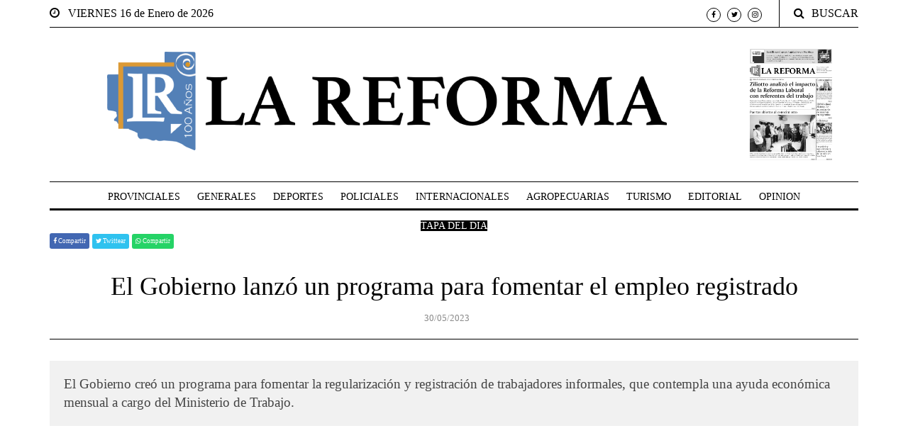

--- FILE ---
content_type: text/html; charset=UTF-8
request_url: https://www.lareforma.com.ar/El-gobierno-lanzo-un-programa-para-fomentar-el-empleo-registrado.html?
body_size: 22519
content:


<!DOCTYPE html>
<html lang="es">	
	<head>
    	<title>El Gobierno lanzó un programa para fomentar el empleo registrado  - lareforma.com.ar</title>
		<meta name="description" content="El Gobierno lanzó un programa para fomentar el empleo registrado ">		
        <meta content="Diario digital,Noticias,Clasificados,Información,La Pampa,General Pico,Deportes,Política,Policiales" name=keywords>
        <meta content="Informando desde 1923. Todas las noticias de General Pico y la región, en nuestra edición impresa y digital" name="description">
        <meta content="español (spanish)" name=language>        
	    <meta http-equiv="Content-Type" content="text/html; charset=UTF-8">
    	<meta name="viewport" content="width=device-width, initial-scale=1.0, maximum-scale=1.0, user-scalable=no ">
		<meta name="twitter:site" content="https://www.lareforma.com.ar/" />
		<meta property='og:url' name='og:url' content='https://www.lareforma.com.ar/El-gobierno-lanzo-un-programa-para-fomentar-el-empleo-registrado.html?'/><meta property='og:image' content='https://plataforma.iduo.com.ar/Panelcontenidos/Contenidos/1685461133.png' /><meta property='og:image:width' content='856' /><meta property='og:image:height' content='514' /><meta name='og:image' content='https://plataforma.iduo.com.ar/Panelcontenidos/Contenidos/1685461133.png' /><meta name='og:image:width' content='856' /><meta name='og:image:height' content='514' /><meta property='og:type' name='og:type' content='website' /><meta name='twitter:card' content='summary_large_image'><meta property='og:title' name='og:title' content='El Gobierno lanzó un programa para fomentar el empleo registrado '/><meta name='twitter:title' content='El Gobierno lanzó un programa para fomentar el empleo registrado '/><meta property='og:description' content='El Gobierno creó un programa para fomentar la regularización y registración de trabajadores informales, que contempla una ayuda económica mensual a cargo del Ministerio de Trabajo.'/><meta name='twitter:description' content='El Gobierno creó un programa para fomentar la regularización y registración de trabajadores informales, que contempla una ayuda económica mensual a cargo del Ministerio de Trabajo.'/>		<link rel="icon" href="https://www.lareforma.com.ar/Archivos/Index/Imagenes/favicon.ico" type="image/x-icon">
		
		<meta content=Global name=distribution>
        <meta content=INDEX,FOLLOW name=robots>
      	<meta property='og:url' name='og:url' content='https://www.lareforma.com.ar/El-gobierno-lanzo-un-programa-para-fomentar-el-empleo-registrado.html?'/><meta property='og:image' content='https://plataforma.iduo.com.ar/Panelcontenidos/Contenidos/1685461133.png' /><meta property='og:image:width' content='856' /><meta property='og:image:height' content='514' /><meta name='og:image' content='https://plataforma.iduo.com.ar/Panelcontenidos/Contenidos/1685461133.png' /><meta name='og:image:width' content='856' /><meta name='og:image:height' content='514' /><meta property='og:type' name='og:type' content='website' /><meta name='twitter:card' content='summary_large_image'><meta property='og:title' name='og:title' content='El Gobierno lanzó un programa para fomentar el empleo registrado '/><meta name='twitter:title' content='El Gobierno lanzó un programa para fomentar el empleo registrado '/><meta property='og:description' content='El Gobierno creó un programa para fomentar la regularización y registración de trabajadores informales, que contempla una ayuda económica mensual a cargo del Ministerio de Trabajo.'/><meta name='twitter:description' content='El Gobierno creó un programa para fomentar la regularización y registración de trabajadores informales, que contempla una ayuda económica mensual a cargo del Ministerio de Trabajo.'/> 
		<meta content="Copyright © 2022 - iduo" name=copyright>
        <meta content="1 Día" name=revisit-after>
		
		<!-- Bootstrap, Font Awesome, Aminate, Owl Carausel, Normalize CSS -->
		<link href="https://www.lareforma.com.ar/Archivos/Index/css/bootstrap.css?20230111171351" rel="stylesheet" type="text/css">
		<link href="https://www.lareforma.com.ar/Archivos/Index/css/font-awesome.min.css?20230111171348" rel="stylesheet" type="text/css">
		<link href="https://www.lareforma.com.ar/Archivos/Index/css/animate.css?20230111171353" rel="stylesheet" type="text/css">    
		<link href="https://www.lareforma.com.ar/Archivos/Index/css/owl.carousel.css?20230111171347" rel="stylesheet" type="text/css">
		<link href="https://www.lareforma.com.ar/Archivos/Index/css/owl.theme.default.css?20230111171347" rel="stylesheet" type="text/css">
		<link href="https://www.lareforma.com.ar/Archivos/Index/css/normalize.css?20230111171347" rel="stylesheet" type="text/css">
		<link href="https://www.lareforma.com.ar/Archivos/Index/css/slicknav.min.css?20230111171347" rel="stylesheet" type="text/css">
		
		<!-- Site CSS -->
		<link href="https://www.lareforma.com.ar/Archivos/Index/css/main.css?20230725154839" rel="stylesheet" type="text/css">
		<link href="https://www.lareforma.com.ar/Archivos/Index/css/responsive.css?20230111171347" rel="stylesheet" type="text/css">
		<script src="https://www.lareforma.com.ar/Archivos/Index/js/jquery-3.5.1.min.js?20230111171403"></script>
		<script src="https://www.lareforma.com.ar/Archivos/Index/js/funciones.js?20230725155504"></script>
		
		<!-- Modernizr JS -->
		<script src="https://www.lareforma.com.ar/Archivos/Index/js/modernizr-3.5.0.min.js?20230225125225"></script>
		
		<!-- Google fonts
		<link href="https://www.lareforma.com.ar/Archivos/Index/css/css-font-google.css?family=IBM+Plex+Serif:300,400,500" rel="stylesheet">
		<link href="https://www.lareforma.com.ar/Archivos/Index/css/css-font-google-1.css?family=Playfair+Display" rel="stylesheet"> -->
		
		<!-- Global site tag (gtag.js) - Google Analytics iduo-->
		<script async src="https://www.googletagmanager.com/gtag/js?id=G-9B3FW35PFG"></script>
		<script>
		  window.dataLayer = window.dataLayer || [];
		  function gtag(){dataLayer.push(arguments);}
		  gtag('js', new Date());

		  gtag('config', 'G-9B3FW35PFG');
		</script>
		<!-- lareforma-->
		<script async src="https://www.googletagmanager.com/gtag/js?id=G-GV9Q6PK4V6"></script>
		<script>
		  window.dataLayer = window.dataLayer || [];
		  function gtag(){dataLayer.push(arguments);}
		  gtag('js', new Date());

		  gtag('config', 'G-GV9Q6PK4V6');
		</script>
		  
	</head>
	<body>
		<div id="wrapper">
			<div id="page-content-wrapper">
				<div class="container-fluid">
	<div class="container">
		<div class="top_bar margin-15">
			<div class="row">
				<div class="col-md-6 col-sm-12 time">
										<i class="fa fa-clock-o"></i><span>&nbsp;&nbsp;&nbsp;VIERNES 16 de Enero de 2026</span>
				</div>
				<div class="col-md-6 col-sm-12 social">
					<ul>
						<li><a href="https://www.facebook.com/profile.php?id=100090379479588" target="_blank"><i class="fa fa-facebook"></i></a></li>
						<li><a href="https://twitter.com/reformadiario" target="_blank"><i class="fa fa-twitter"></i></a></li>
						<li><a href="https://www.instagram.com/diariolareforma/" target="_blank"><i class="fa fa-instagram"></i></a></li>						
					</ul>
					<div class="top-search">
						<i class="fa fa-search"></i><span>BUSCAR</span>
					</div>
					<div class="top-search-form">
						<form action="https://www.lareforma.com.ar/Buscar.html" class="search-form" method="post" role="search"> 
							<label> 
								<span class="screen-reader-text">Buscar por:</span>
								<input type="search" name="textobuscado" value="" placeholder="Buscar ..." class="search-field"> 
							</label> 
							<input type="submit" value="Search" class="search-submit">
						</form>
					</div>
				</div>
			</div>
		</div>
	</div>
</div>
<div class="container-fluid">
	<div class="container">
		<div class="row header" style="align-items:center">
					
			<div class="colheadertitulologo "><!--header-->
				<h1 class="logo"><a href="./Tapa.html"><img src="https://www.lareforma.com.ar//Archivos/Index/Imagenes/Logo100.png"></a></h1>
				<!--<p class="tagline">NEWSPAPER / MAGAZINE / PUBLISHER</p>-->
			</div>
								<div class="colheaderminiatura"><!--header-->
						<div class="row">
							<div class="col-2">&nbsp;</div>
							<div class="col-8">
								<figure style="text-align:center;margin:0" class="alith_news_img">							
									<a href="https://www.lareforma.com.ar/Tapa-del-dia.html"><img style="max-width:100%" class="imagen-en-contenedor" src="https://plataforma.iduo.com.ar/Panelcontenidos/Contenidos/t800-1768532746.jpg" alt=""></a>
								</figure>
							</div>
							<div class="col-2">&nbsp;</div>
						</div>
					</div>
							</div>
	</div>
</div>
<div class="main-nav section_margin">
	<div class="container-fluid">
		<div class="container">
			<div class="row">
				<div class="col-12 col-md-12 main_nav_cover" id="nav">
					<ul id="main-menu">
														<li>
									<a href="https://www.lareforma.com.ar/Provinciales.html" style="" class="" role="menuitem" tabindex="-1">
										PROVINCIALES									</a>
								</li>									
																<li>
									<a href="https://www.lareforma.com.ar/Generales.html" style="" class="" role="menuitem" tabindex="-1">
										GENERALES									</a>
								</li>									
																<li>
									<a href="?PAG=Verseccion&idseccion=932" style="" class="" role="menuitem" tabindex="-1">
										DEPORTES									</a>
								</li>									
																<li>
									<a href="https://www.lareforma.com.ar/Policiales.html" style="" class="" role="menuitem" tabindex="-1">
										POLICIALES									</a>
								</li>									
																<li>
									<a href="https://www.lareforma.com.ar/Internacionales.html" style="" class="" role="menuitem" tabindex="-1">
										INTERNACIONALES									</a>
								</li>									
																<li>
									<a href="https://www.lareforma.com.ar/Agropecuarias.html" style="" class="" role="menuitem" tabindex="-1">
										AGROPECUARIAS									</a>
								</li>									
																<li>
									<a href="https://www.lareforma.com.ar/Turismo.html" style="" class="" role="menuitem" tabindex="-1">
										TURISMO									</a>
								</li>									
																<li>
									<a href="https://www.lareforma.com.ar/Editorial.html" style="" class="" role="menuitem" tabindex="-1">
										EDITORIAL									</a>
								</li>									
																<li>
									<a href="https://www.lareforma.com.ar/Opinion.html" style="" class="" role="menuitem" tabindex="-1">
										OPINION									</a>
								</li>									
																<li>
									<a href="https://www.lareforma.com.ar/Tapa-del-dia.html" style="background-color:black;color:white" class="" role="menuitem" tabindex="-1">
										TAPA DEL DIA									</a>
								</li>									
													</ul>
				</div>
			</div>
		</div>
	</div>
</div>		<div class="container-fluid">
			<div class="container">
				<div class="primary margin-15">
					<div class="row">
						<div class="col-md-12">
							<article class="section_margin">
								<div class="post-content">
									<!--titulo-->
									<div class="single-header">
										<div class='margt10'>	
											<div class='btnfacebook' onclick="javascript:Abrir('https://www.facebook.com/sharer/sharer.php?&display=popup&u=https%3A%2F%2Fwww.lareforma.com.ar%2FEl-gobierno-lanzo-un-programa-para-fomentar-el-empleo-registrado.html','600','400', 'compartir');					
											"><i class="fa fa-facebook-f"></i> Compartir</div>
										
											<div class='btntwitter' onclick="javascript:Abrir('https://twitter.com/intent/tweet?url=https%3A%2F%2Fwww.lareforma.com.ar%2FEl-gobierno-lanzo-un-programa-para-fomentar-el-empleo-registrado.html&text=El Gobierno lanzó un programa para fomentar el empleo registrado ','600','400', 'twitter')"><i class="fa fa-twitter"></i> Twittear</div>

											<div class='btntwitter' style='background-color:#25d366 '><i class="fa fa-whatsapp"></i></i><a style='color: white' href='https://wa.me/send?text=El Gobierno lanzó un programa para fomentar el empleo registrado %20https%3A%2F%2Fwww.lareforma.com.ar%2FEl-gobierno-lanzo-un-programa-para-fomentar-el-empleo-registrado.html'> Compartir</a></div>
										</div>
										<h5>
											&nbsp;
										</h5>
										<h3 class="alith_post_title">
											El Gobierno lanzó un programa para fomentar el empleo registrado 										</h3>
										<div class="post_meta">
												
											<span class="meta_date">30/05/2023</span>
										</div>
									</div>
									<!--copete-->
																			<div class='single-content'>
											<p class="alith_post_except">
											El Gobierno creó un programa para fomentar la regularización y registración de trabajadores informales, que contempla una ayuda económica mensual a cargo del Ministerio de Trabajo.											 </p>
										</div>
																	</div>
							
							
																		<div class="owl-carousel owl-theme js section_margin owl-loaded owl-drag" id="slideshow_big">
																								<div class="item" style="flex-direction:column">
													<a target='_blank' href='https://plataforma.iduo.com.ar/Panelcontenidos/Contenidos/1685461133.png' >
															<img class='imagen-en-contenedor' src='https://plataforma.iduo.com.ar/Panelcontenidos/Contenidos/1685461133.png' title=''></a><span id='copete-0' class='' style='position:relative;width:80%;margin-top:10px'></span>													</div>
																							</div>
																<div class="post-content">									
									<!-- texto-->
									<div class="dropcap">
										<p>Se trata del Programa de Apoyo a la Registraci&oacute;n (PAR) que se implementar&aacute; en el marco del Plan Nacional de Regularizaci&oacute;n del Trabajo (PNRT).</p>

<p>Su lanzamiento se formaliz&oacute; por medio de la Resoluci&oacute;n 596/2023 del Ministerio de Trabajo, publicada este martes en el Bolet&iacute;n Oficial.</p>

<p>Seg&uacute;n lo dispuesto, el programa tendr&aacute; dos componentes:</p>

<p>-- Componente Registraci&oacute;n Laboral: a trav&eacute;s de la cual se promover&aacute; la regularizaci&oacute;n y registraci&oacute;n de trabajadoras y trabajadores detectadas/os como no registradas/as en acciones de fiscalizaci&oacute;n del PNRT en empresas de hasta cinco trabajadoras/es.</p>

<p>-- Componente Seguro por Desempleo: a trav&eacute;s de la cual se incluir&aacute; como destinatarios/as del seguro por desempleo a aquellas/os trabajadores/as no registrados/as detectadas/os en las acciones de fiscalizaci&oacute;n del PNRT y que posteriormente resulten despedidos/as por sus empleadoras/es.</p>

<p>La Resoluci&oacute;n aclar&oacute; que el componente Registraci&oacute;n Laboral tiene como objetivo fomentar el empleo registrado mediante el otorgamiento de un subsidio que apoye la contrataci&oacute;n laboral bajo las modalidades reguladas por la Ley N&deg; 20.744 de Contrato de Trabajo.</p>

<p>En este caso, podr&aacute;n participar, en las condiciones que fije la reglamentaci&oacute;n, las siguientes personas y empresas:</p>

<p>-- Trabajadoras y trabajadores mayores de 18 a&ntilde;os que hubieran sido constatados con trabajo no registrado, por los procedimientos de autoridad nacional, provincial o municipal competente.</p>

<p>-- Empresas de hasta cinco empleados/as, que hayan registrado la relaci&oacute;n laboral del trabajador/a con posterioridad a un procedimiento de fiscalizaci&oacute;n.</p>

<p>-- Los empleadores o las empleadoras podr&aacute;n adherir al Componente de Registraci&oacute;n Laboral por &uacute;nica vez.</p>

<p>Las trabajadoras y los trabajadores que sean incorporadas/os por un/a empleador/a en el Componente Registraci&oacute;n Laboral&nbsp;percibir&aacute;n, en forma directa e individualizada, una ayuda<br />
econ&oacute;mica mensual a cargo del Ministerio de Trabajo durante tres per&iacute;odos mensuales continuos.</p>

<p>Por su parte, los empleadores que adhieran a este componente podr&aacute;n contabilizar como parte del salario la ayuda econ&oacute;mica mensual a cargo del Ministerio de Trabajo, y abonar&aacute;n a sus empleados, como m&iacute;nimo, la diferencia necesaria para alcanzar el salario establecido para la categor&iacute;a laboral que corresponda.</p>

<p>En cuanto al componente de seguro de desempleo, el Gobierno dispuso que para establecer la cuant&iacute;a de la prestaci&oacute;n para trabajadores convencionados o no convencionados que no cuenten con declaraci&oacute;n de remuneraci&oacute;n mensual, normal y habitual, se considerar&aacute; el valor del Salario M&iacute;nimo Vital y M&oacute;vil vigente.</p>

<p>El Poder Ejecutivo justific&oacute; la creaci&oacute;n de este programa al se&ntilde;alar que el empleo no registrado &quot;es una de las formas m&aacute;s extendidas y desprotegidas del trabajo&quot;, que genera &quot;la exclusi&oacute;n de los trabajadores que no gozan de la protecci&oacute;n de las normas laborales y de los beneficios de la seguridad social&quot;.</p>
									</div>
									<!--comentarios-->
																		<!--comentar-->
																				<div class="comment-respond" id="respond">
												<h3 class="comment-reply-title" id="reply-title">
													Escriba su comentario
													<small>
														<a href="#respond" id="cancel-comment-reply-link" rel="nofollow">
															<i class="fa fa-times"></i>
														</a>
													</small>
												</h3>
												<form novalidate="" class="comment-form" id="commentform" method="post" action="">
													<p class="comment-notes">
														<span id="email-notes">Tu email no sera publicado.</span>
													</p>
													<div class="row">
														<div class="comment-form-author col-sm-12 col-md-6">
															<label for="author">Nombre (obligatorio)</label>
															<input type="text" size="30" value="" placeholder="" name="nombrecomentario" id="nombrecomentario">
														</div>
														<div class="comment-form-email col-sm-12 col-md-6">
															<label for="email">Email (obligatorio)</label>
															<input type="email" size="30" value="" placeholder="" name="emailcomentario" id="emailcomentario">
														</div>
													</div>
													<p class="comment-form-comment">
														<label for="comment">Comentario (obligatorio)</label>
														<textarea aria-required="true" placeholder="" rows="8" cols="45" name="textocomentario" id="textocomentario"></textarea>
													</p>
													
													<div class="row">
														<div class="comment-form-author col-sm-12 col-md-6">
															<label for="author">Ingrese el c&oacute;digo de seguridad (requerido)</label>
															<img id="imgcaptchacomentario" class="img-fluid padt10" style='padding-right: 3%;padding-bottom: 3%;' src="Generarcodigoseguridad.php?ancho=100&alto=25&texto=255-255-255&linea=191-188-187&fondo=0-0-0&origen=comentario" >
															<input style="width:50%" type="text" size="30" value="" placeholder="" id="captchacomentario">
														</div>												
													</div>
													
													<p class="form-submit">
														<input type="submit" value="Enviar" class="submit" id='Enviarcomentario' name="aceptar" href="javascript:;" onClick="InsertarComentario($('#nombrecomentario').val(),$('#emailcomentario').val(),$('#textocomentario').val(),$('#captchacomentario').val(),189990,'comentario');">
														<input type="hidden" id="comment_post_ID" value="80" name="comment_post_ID">
														<input type="hidden" value="0" id="comment_parent" name="comment_parent">
													</p>
													<!---->
													<div style='display: none;' id='cargandocomentario' role="alert"><img src='https://www.lareforma.com.ar/Archivos/Index/Imagenes/Ajaxloadersinfondo.gif' class='center-block'><div style="float:left" class='procesando'>Procesando...</div></div>
													<br>
													<div class="alert alert-success" id='respuestacomentario' role="alert" style='font-size: small;border-radius:0px;display: none;'></div><!---->
												</form>
											</div>
																	</div>
							</article>
						</div>
					</div>
				</div>
			</div>
		</div>
<div class="container-fluid alith_footer_right_reserved" style="margin-top:30px">
	<div class="container"  style="border-top: 3px solid;padding: 10px 0 0">
		<div class="row">
			<div class="col-12 col-md-12 bottom-logo">
				<h1 class="logo"><a href="./Tapa.html">LA REFORMA</a></h1>
				<div class="tagline social">
					<ul>
						<li class="facebook"><a href="https://www.facebook.com/profile.php?id=100090379479588"><i class="fa fa-facebook"></i></a></li>
						<li class="twitter"><a href="https://twitter.com/reformadiario"><i class="fa fa-twitter"></i></a></li>						
						<li class="instagram"><a href="https://www.instagram.com/diariolareforma/"><i class="fa fa-instagram"></i></a></li>
					</ul>
				</div>
			</div>
			<div class="col-12 col-md-12 coppyright"> 
				<p>
					© Copyright 2026, Todos los derechos reservados.<br>
					<a href="https://iduo.com.ar" title="iduo"><img src="./Archivos/Index/Imagenes/Logoiduochico.png"></a>
				</p>
			</div>
		</div>
	</div>
</div>			</div>
			
			<script src="https://www.lareforma.com.ar/Archivos/Index/js/owl.carousel.min.js?20230111171402"></script>
			<script src="https://www.lareforma.com.ar/Archivos/Index/js/jquery.waypoints.min.js?20230111171402"></script>
			<script src="https://www.lareforma.com.ar/Archivos/Index/js/jquery.slicknav.min.js?20230111171402"></script>
			<script src="https://www.lareforma.com.ar/Archivos/Index/js/masonry.pkgd.min.js?20230111171402"></script>
			<!--Poprup-->
			<link href="https://www.lareforma.com.ar/Archivos/Index/css/popup.css?20230111171347" rel="stylesheet">
			<script src="https://www.lareforma.com.ar/Archivos/Index/js/jquery.bpopup.min.js?20230111171402"></script>
			<script>
			/*$( document ).ready(function() {
				$('#popup_this').bPopup();
			});*/
			</script>
			<!-- Main -->
			<script src="https://www.lareforma.com.ar/Archivos/Index/js/main.js?20230111171402"></script>
			<script src="https://www.lareforma.com.ar/Archivos/Index/js/smart-sticky.js?20230111171401"></script>
			<script src="https://www.lareforma.com.ar/Archivos/Index/js/theia-sticky-sidebar.js?20230111171401"></script>
		</div>
	</body>
</html>


--- FILE ---
content_type: text/html; charset=UTF-8
request_url: https://www.lareforma.com.ar/Generarcodigoseguridad.php?ancho=100&alto=25&texto=255-255-255&linea=191-188-187&fondo=0-0-0&origen=comentario
body_size: 363
content:
�PNG

   IHDR   d      �0c�   PLTE   ���������+{�D  IDAT(�e��j1�Uy)�h^�����`J^�t�c��&ٺ�L�i!Pϡ�)��1�e�$��N�`ɾ����2�/b�F#�c։�ȳ�47��Q���@7��&��$��I �HfY.#�K�0\�"F��1�b��T?��Ю��^5
!r�vOD�/��*����,N�X�H`S�2iD����S����\{{�6ۖ�D� ��;K�e��-.=~Y�_��{uV	�`N*�	gĞ�����Q!9�"駄�i�&DZ�=�&r���+a��D�u�>��vxU���R��xi%    IEND�B`�

--- FILE ---
content_type: text/css
request_url: https://www.lareforma.com.ar/Archivos/Index/css/main.css?20230725154839
body_size: 38651
content:
/***
Theme Name:		HeWo
Theme URI:		http://demos.alithemes.com/html/hewo
Description:	Modern Newspaper HTML Template
Author:			alithemes.com
Author URI:		http://alithemes.com
Version:		1.4
License:		GNU General Public License v2 or later
License URI:	http://www.gnu.org/licenses/gpl-2.0.html
==============================
TABLE CONTENT
	HEADER
		Topbar
		Logo
		Navigation
		Spinner loading
	FEATURED POST
		Slider carausel
		Slider fade
		Slideshow big
		Featured Grid
		Recent post section
	WIDGETS
		Custom menu
		Latest style 1
		Latest style 2
		Latest style 3
		Search form
		Tags
		Pagination
	BOTTOM
	OFFCANVAS
	FOOTER
		Gototop
		Search popup
	HOME PAGE
		Boxed layout
		Home Grid 1
	ARCHIVE LAYOUT
		Archive list
		Archive grid blance
		Archive list big
	POST STYLE
		Comment
	PAGES
		Author page
	HELPER
		Row and column gap
		Line
==============================
NOTE
	Primary color: #e5633f;
	Body font: 'IBM Plex Serif',serif;
	Heading font: 'Playfair Display', serif;
***/
body {
	background: #ffffff none repeat scroll 0 0;
	color: #000000;
	font-family: 'IBM Plex Serif', serif;
	font-weight: 400;
	line-height: 1.4;
}
a {
	color: #000000;
	text-decoration: none;
}
strong {
	/*font-weight: 500;*/
}
.aligncenter,
img.aligncenter {
	clear: both;
	display: block;
	margin-left: auto;
	margin-right: auto;
}
/*COLOR*/
.main_nav,
.header,
.top_bar {
	border-color: #000000 !important;
}
a:focus,
a:hover,
.top_bar .social a:hover i,
.post_meta span a:hover,
.alith_post_content_big_caption a:hover,
a.link-active,
.sticky .alith_post_title a {
	color: #e5633f;
	text-decoration: none;
}
::selection {
	background: #000;
	/* WebKit/Blink Browsers */
	color: #fff;
}
::-moz-selection {
	background: #000;
	/* Gecko Browsers */
	color: #fff;
}
.alith_tagg:hover,
.alith_tagg:focus {
	background: #e5633f;
}
/*Fonts*/
.post_meta_categories_label,
.header .logo,
.alith_heading_patern_2,
.bottom-logo h1.logo,
#slideshow_big .alith_post_title,
.archive-title,
.post_list_big .alith_post_title,
.post-content .alith_post_title,
.single-content h1,
.single-content h2,
.single-content h3,
.single-content h4,
.single-content h5,
.single-content h6,
.dropcap p:first-child::first-letter,
.single-comment-title,
.comment-reply-title {
	font-family: 'Playfair Display', serif;
}

/*HEADER*/
/*Topbar*/
.margin-15 {
	margin-left: -15px;
	margin-right: -15px;
}
.top_bar {
	border-bottom: 1px solid;
	min-height: 38px;
	line-height: 38px;
	overflow: hidden;
}
.top_bar .social {
	text-align: right;
}
.top_bar .social li {
	display: inline-block;
	margin: 0 0 0 5px;
}
.top_bar .social a {
	border: 1px solid;
	border-radius: 50%;
	color: #000;
	display: block;
	font-size: 10px;
	height: 20px;
	line-height: 18px;
	text-align: center;
	width: 20px;
}
.top_bar .social a i {
	font-size: 10px;
}
.social ul {
	display: inline-block;
}
.top-search {
	display: inline-block;
	padding-left: 20px;
	margin-left: 20px;
	border-left: 1px solid;
}
.top-search span {
	margin-left: 10px;
}
/*Logo*/
.header {
	border-bottom: 1px solid;
	padding: 30px 0;
	text-align: center;
}
.header .logo {
	font-size: 78px;
	letter-spacing: 3px;
	line-height: 1;
	margin: 0 0 10px;
}
.header .tagline {
	font-size: 14px;
	margin: 0;
}
.header .tagline::before {
	/*background: transparent url("../images/patern-1.png") no-repeat scroll right center;*/
	content: "";
	display: inline-block;
	height: 10px;
	margin-right: 10px;
	width: 30px;
}
.header .tagline::after {
	/*background: transparent url("../images/patern-1.png") no-repeat scroll right center;*/
	content: "";
	display: inline-block;
	height: 10px;
	margin-left: 10px;
	width: 30px;
}
/*Navigation*/
.main_nav_cover {
	border-bottom: 3px solid;
	height: 40px;
	line-height: 40px;
}
.smartnav .main_nav_cover {border: 0;}
.main_nav_cover #main-menu {
	padding: 0;
	text-align: center;
}
.main_nav_cover #main-menu li {
	line-height: 40px;
	padding: 0 20px;
	display: inline-block;
	position: relative;
}
@media (min-width: 992px){
	.main_nav_cover #main-menu li {
		line-height: 40px;
		padding: 0 10px;
		display: inline-block;
		position: relative;
	}
}

.main_nav_cover #main-menu li a {
	font-size: 16px;
	padding: 0;
	position: relative !important;
	text-transform: uppercase;
}
.main_nav_cover #main-menu li ul.sub-menu a {
	text-transform: none;
}
ul.sub-menu {
	display: none;
	margin-left: 15px;
}
.main_nav_cover ul.sub-menu {
	background: #fff none repeat scroll 0 0;
	border: medium none;
	display: none;
	position: absolute;
	text-align: left;
	top: 100%;
	z-index: 100;
}
.main_nav_cover .menu-item-has-children ul.sub-menu a::before {
	content: none;
}
.main-nav ul li ul.sub-menu li ul.sub-menu {
	left: 100%;
	padding: 0;
	top: 0 !important;
	transform: none;
}
.main_nav_cover ul.sub-menu li ul.sub-menu {
	border-top: 1px solid !important;
}

#sidebar-wrapper .menu-item-has-children a::before {
	color: #888;
	content: "\f078";
	font-family: FontAwesome;
	font-size: 10px;
	position: absolute;
	right: 10px;
	top: 5px;
}
#sidebar-wrapper .menu-item-has-children ul.sub-menu a::before {
	content: none;
}
.main_nav_cover ul.sub-menu {
	border-top: 0 none;
	left: 50%;
	margin-left: 0;
	min-width: 200px;
	transform: translate(-50%);
	border: 1px solid;
}
.main_nav_cover #main-menu li ul.sub-menu li {
	border-bottom: 1px solid;
	display: block;
	line-height: 35px;
	padding: 0 10px;
}
.main_nav_cover #main-menu li ul.sub-menu li:last-child {
	border: none;
}
ul.sub-menu a::before {
	content: none;
}
.smartnav {
  background: #fff none repeat scroll 0 0 !important;
  border-radius: 0;
  box-shadow: 0 0 4px rgba(0, 0, 0, 0.5);
  left: 0;
  text-align: center;
  z-index: 900;
}
/*spinner loading*/
.spinner-cover {
	background: #fff none repeat scroll 0 0;
	height: 100%;
	left: 0;
	position: fixed;
	top: 0;
	width: 100%;
	z-index: 99999;
}
.spinner-inner {
	align-items: center;
	display: flex;
	height: 100%;
	justify-content: center;
}
.spinner {
	margin: 100px auto;
	width: 50px;
	height: 40px;
	text-align: center;
	font-size: 10px;
}
.spinner>div {
	background-color: #333;
	height: 100%;
	width: 6px;
	display: inline-block;
	-webkit-animation: sk-stretchdelay 1.2s infinite ease-in-out;
	animation: sk-stretchdelay 1.2s infinite ease-in-out;
}
.spinner .rect2 {
	-webkit-animation-delay: -1.1s;
	animation-delay: -1.1s;
}
.spinner .rect3 {
	-webkit-animation-delay: -1.0s;
	animation-delay: -1.0s;
}
.spinner .rect4 {
	-webkit-animation-delay: -0.9s;
	animation-delay: -0.9s;
}
.spinner .rect5 {
	-webkit-animation-delay: -0.8s;
	animation-delay: -0.8s;
}
@-webkit-keyframes sk-stretchdelay {
	0%,
	40%,
	100% {
		-webkit-transform: scaleY(0.4)
	}
	20% {
		-webkit-transform: scaleY(1.0)
	}
}
@keyframes sk-stretchdelay {
	0%,
	40%,
	100% {
		transform: scaleY(0.4);
		-webkit-transform: scaleY(0.4);
	}
	20% {
		transform: scaleY(1.0);
		-webkit-transform: scaleY(1.0);
	}
}
/*FEATURED POST*/
/*slider carausel*/
.section_margin {
	margin-bottom: 30px;
}
.section_margin_20 {
	margin-bottom: 20px;
}
.section_margin_40 {
	margin-bottom: 40px;
}
.section_margin_50 {
	margin-bottom: 50px;
}
#slider-small.carausel_slider {
	margin-right: -0.5rem;
	margin-left: -0.5rem;
}
.carausel_slider p {
	margin: 0;
}
#slider-small .alith_post_thumb {
	float: left;
	margin: 0 15px 0 0;
	width: 80px;
}
.alith_post_title_small {line-height: 1.2;}
.alith_post_title_small .meta {
color: #888;
font-size: 12px;
margin-top: 10px;
text-transform: uppercase;
}
.alith_post_title_small .meta span{margin: 0 10px 0 0;}
/*slider fade*/
.alith_post_thumb_big {
	position: relative;
}
.post_meta_categories_label {
	background: #000 none repeat scroll 0 0;
	color: #fff;
	display: inline-block;
	padding: 5px 10px;
}
.alith_post_thumb_big .post_meta_categories_label {
	position: absolute;
	right: 10px;
	left: 10px;
	bottom: 0;
	top: inherit;
	z-index: 10;
}
#slideshow_face .alith_post_title {
	font-size: 30px;
	font-weight: 500;
	margin-bottom: 25px;
}
#slideshow_face .post_meta_center {
	border-right: 1px solid #eee;
	color: #888;
	margin-right: 50px;
	padding-right: 30px;
	text-align: center;
	font-size: 12px;
}
#slideshow_face .post_meta_center a {
	color: #000;
	font-size: 14px;
}
#slideshow_face .post_meta_center p {
	margin-bottom: 5px;
}
#slideshow_face .alith_post_except {
	font-size: 16px;
	padding-right: 150px;
}
/*slider-carousel*/
#slider-carousel figure {
	margin: 0;
}
#slider-carousel .grid-caption {
	background: rgba(0, 0, 0, 0) linear-gradient(to bottom, rgba(0, 0, 0, 0) 0%, rgba(0, 0, 0, 0.41) 100%) repeat scroll 0 0;
	bottom: 0;
	padding: 50px 30px 30px;
	position: absolute;
	width: 100%;
	z-index: 3;
}
#slider-carousel a {
	color: #fff;
}
#slider-carousel .alith_post_thumb {
	border: 0 none;
	height: 100%;
	left: 0;
	position: absolute;
	right: 0;
	top: 0;
	width: 100%;
}
#slider-carousel .alith_post_thumb img {
	height: auto;
	left: 50%;
	min-height: 101%;
	min-width: 101%;
	object-fit: cover;
	position: absolute;
	top: 50%;
	transform: translate(-50%, -50%);
	width: auto;
}
#slider-carousel .wrap {
	height: 560px;
}
#slider-carousel .owl-item:hover .grid-caption,
.grid-post:hover .grid-caption {
	background: rgba(0, 0, 0, 0) linear-gradient(to bottom, rgba(0, 0, 0, 0) 0%, rgba(0, 0, 0, 0.21) 100%) repeat scroll 0 0;
}
/*slideshow big*/
#slideshow_big .alith_post_content_big {
	position: relative;
}
#slideshow_big .alith_post_content_big_inner {
	border: 0 none;
	height: 100%;
	left: 0;
	position: absolute;
	right: 0;
	top: 0;
	width: 100%;
	z-index: 90;
}
.alith_post_content_big_caption {
	color: #fff;
	left: 15%;
	position: absolute;
	right: 15%;
	text-align: center;
	top: 50%;
	transform: translateY(-50%);
	z-index: 90;
}
#slideshow_big .alith_post_thumb_big {
	margin: 0;
	position: relative;
}
.alith_post_content_big_caption a {
	color: #fff;
}
.alith_post_content_big_caption .alith_post_title {
	color: #fff;
	font-size: 2.8em;
	letter-spacing: 0;
	line-height: 1.2;
	margin: 0 0 30px;
	text-shadow: 1px 1px 4px rgba(0, 0, 0, 0.1);
}
.alith_post_content_big_caption .alith_post_except a {
	border-bottom: 1px solid;
	padding-bottom: 2px;
	text-transform: uppercase;
}
.alith_post_content_big_mark {
	background: rgba(0, 0, 0, 0.3) none repeat scroll 0 0;
	height: 100%;
	position: absolute;
	width: 100%;
	z-index: 80;
}
#slideshow_big .owl-dots {
	bottom: 20px;
	position: absolute;
	text-align: center;
	width: 100%;
}
.arrow-prev,
.arrow-next {
	background: rgba(0, 0, 0, 0) none repeat scroll 0 0;
	height: 66px;
	position: absolute;
	top: -40px;
	width: 70px;
}
.arrow-prev {
	left: 10px;
}
.arrow-next {
	right: 10px;
}
.arrow-prev::before,
.arrow-prev::after,
.arrow-next::before,
.arrow-next::after {
	background: #e5633f none repeat scroll 0 0;
	content: "";
	height: 2px;
	position: absolute;
	width: 45px;
}
.arrow-prev::before {
	top: 48px;
	transform: rotate(45deg);
	left: 0;
}
.arrow-prev::after {
	top: 17px;
	transform: rotate(-45deg);
	left: 0;
}
.arrow-next::before {
	top: 48px;
	transform: rotate(-45deg);
	right: 0;
}
.arrow-next::after {
	right: 0;
	top: 17px;
	transform: rotate(45deg);
}
/**Featured Grid**/
.grid-wrap {
	margin-left: -15px;
	margin-right: -15px;
	overflow: hidden;
}
.grid-post,
.poster-image {
	backface-visibility: hidden;
	transform: translate3d(0px, 0px, 0px);
}
.grid-post {
	float: left;
	overflow: hidden;
	position: relative;
	height: 560px;
	width: 50%;
}
.grid-post.nr-2.style-1 {
	height: 280px;
	width: 50%;
}
.grid-post.style-1.nr-3,
.grid-post.style-1.nr-4 {
	height: 280px;
	width: 25%;
}
.grid-post .wrap {
	display: block;
	height: 100%;
	position: absolute;
	text-align: center;
	width: 100%;
}
.altpost-image {
	bottom: 0;
	left: 0;
	position: absolute;
	right: 0;
	top: 0;
}
.altpost-image img {
	height: auto;
	left: 50%;
	min-height: 101%;
	min-width: 101%;
	object-fit: cover;
	position: absolute;
	top: 50%;
	transform: translate(-50%, -50%);
	width: auto;
}
.grid-post .grid-caption {
	background: rgba(0, 0, 0, 0) linear-gradient(to bottom, rgba(0, 0, 0, 0) 0%, rgba(0, 0, 0, 0.41) 100%) repeat scroll 0 0;
	bottom: 0;
	padding: 50px 30px 30px;
	position: absolute;
	width: 100%;
	z-index: 3;
}
.grid-post .grid-caption a {
	color: #fff;
}
.grid-post.style-1.nr-1 h2 {
	font-size: 40px;
	line-height: 1;
}
.grid-post h2 {
	color: white;
	font-size: 20px;
	font-weight: 900;
	padding: 5px 0 0;
	text-shadow: 0 0 100px rgb(0, 0, 0);
}
.grid-caption .post_meta span {
	color: #fff;
}
.grid-caption .post_meta span.meta_categories {
	background: #000 none repeat scroll 0 0;
	padding: 0 2px;
}
/*overwrite owl default*/
.owl-theme .owl-dots .owl-dot span {
	background: none;
	border: 1px solid #000;
	border-radius: 30px;
	height: 8px;
	margin: 0 2px;
	transition: opacity 200ms ease 0s;
	width: 8px;
}
.owl-theme .owl-dots .owl-dot.active span,
.owl-theme .owl-dots .owl-dot:hover span {
	background: #000 none repeat scroll 0 0;
}
#slideshow_face .owl-dots {
	/*margin-top: -30px;*/
	text-align: right;
}
/*recent post section*/
.alith_heading_patern_2 {
	font-size: 50px;
	margin-bottom: 50px;
	text-align: center;
	text-transform: uppercase;
}
.alith_heading_patern_2::before {
	/*background: rgba(0, 0, 0, 0) url("../images/patern-2.png") no-repeat scroll right center;*/
	content: "";
	display: inline-block;
	height: 30px;
	margin-right: 10px;
	width: 60px;
}
.alith_heading_patern_2::after {
	/*background: rgba(0, 0, 0, 0) url("../images/patern-2.png") no-repeat scroll left center;*/
	content: "";
	display: inline-block;
	height: 30px;
	margin-left: 10px;
	width: 60px;
}
.alith_post_title {
	font-size: 24px;
	font-weight: 500;
	margin-bottom: 15px;
}
.post_meta {
	font-size: 80%;
	font-weight: 300;
}
.post_meta span {
	color: #888;
	margin: 0 20px 0 0;
}
.post_meta span a {
	color: #888;
}
.post_meta .meta_author_avatar img {
	height: 20px;
	width: 20px;
	border-radius: 50%;
}
.post_meta .meta_categories,
.post_meta .meta_date,
.post_meta_date {
	text-transform: uppercase;
}
/*WIDGETS*/
.sidebar-widget {
	margin: 0 0 30px 0;
}
.vertical-align {
	position: absolute;
	top: 50%;
	transform: translateY(-50%);
}
.widget-title-cover {
	line-height: 1;
	margin-bottom: 10px;
	overflow: hidden;
}
h4.widget-title {
	font-size: 16px;
	position: relative;
	text-transform: uppercase;
	display: inline-block;
}
h4.widget-title::after {
	background: #000 none repeat scroll 0 0;
	bottom: 10px;
	content: "";
	display: inline-block;
	height: 1px;
	left: 100%;
	position: absolute;
	width: 100vw;
}
h4.widget-title span {
	padding-left: 15px;
	padding-right: 10px;
}
h4.widget-title span::before {
	background: #000 none repeat scroll 0 0;
	border-radius: 50%;
	content: "";
	height: 8px;
	left: 0;
	margin-top: -4px;
	position: absolute;
	top: 50%;
	width: 8px;
}
.sidebar_right::after {
	background: #eee none repeat scroll 0 0;
	content: "";
	height: 100%;
	left: 0;
	position: absolute;
	top: 0;
	width: 1px;
}
/*custom menu*/
.sidebar-widget ul.menu li {
	border-bottom: 1px dotted;
	padding: 5px 0;
	position: relative;
}
.sidebar-widget ul.menu li:last-child {
	border: 0;
}
/*latest style 1*/
.latest_style_1_item {
	border-bottom: 1px solid #eee;
	overflow: hidden;
	padding: 10px 0;
	position: relative;
	min-height: 80px;
}
.latest_style_1 .latest_style_1_item:last-child {
	border: none;
}
.latest_style_1 .latest_style_1_item:first-child {
	padding-top: 0;
}
.latest_style_1_item span.item-count {
	float: left;
	font-size: 30px;
}
.latest_style_1_item .alith_post_title_small {
	clear: none;
	float: left;
	/*left: 12%;*/
	margin-left: 0;
	/*position: absolute;*/
	top: 50%;
	/*transform: translateY(-50%);*/
	width: 62%;
	color: #888;
}
.latest_style_1_item .alith_news_img {
	display: block;
	float: right;
	margin: 0;
	position: relative;
	width: 35%;
}

/*latest style 2*/
.latest_style_2_item_first {
	margin-bottom: 20px;
	overflow: hidden;
}
.latest_style_2_item_first h3.alith_post_title {
	font-size: 18px;
	font-weight: 300;
}
.latest_style_2_item_first {
	border-bottom: 1px solid #eee;
	margin-bottom: 20px;
	overflow: hidden;
	padding-bottom: 10px;
}
.latest_style_2_item {
	border-bottom: 1px solid #eee;
	margin-bottom: 20px;
	overflow: hidden;
	padding-bottom: 20px;
	position: relative;
}
.latest_style_2_item figure {
	display: block;
	float: left;
	margin: 0 15px 0 0;
	position: relative;
	width: 35%;
}
.latest_style_2_item h3.alith_post_title {
	font-size: 16px;
	font-weight: 500;
	margin-bottom: 15px;
}
.latest_style_2 .latest_style_2_item:last-child {
	border-bottom: 0 none;
	margin: 0;
	padding: 0;
}
/*latest style 3*/
.latest_style_3_item {
	border-bottom: 1px solid #eee;
	min-height: 50px;
	overflow: hidden;
	padding: 40px 0;
	position: relative;
}
.latest_style_3_item span.item-count {
	float: left;
	font-size: 30px;
}
.latest_style_3_item .alith_post_title_small {
	clear: none;
	float: left;
	left: 12%;
	margin-left: 0;
	position: absolute;
	top: 50%;
	transform: translateY(-50%);
	width: 90%;
}
.latest_style_3 .latest_style_3_item:last-child {
	border: none;
}
/*search form*/
form.search-form {
	overflow: hidden;
}
form.search-form label {
	margin: 0;
}
form.search-form input.search-field {
	border: 1px solid #333;
	font-size: 14px;
	width: 70%;
	float: left;
}
form.search-form input.search-submit {
	background: #333 none repeat scroll 0 0;
	border: 0 none;
	color: #fff;
	float: right;
	letter-spacing: 1px;
	line-height: 30px;
	padding: 10px;
	text-transform: uppercase;
	width: 30%;
}
/*Tags*/
.alith_tagg {
	background: #f1f1f1;
	padding: 10px 15px;
	color: #222;
	-moz-transition: all .5s ease;
	-o-transition: all .5s ease;
	-webkit-transition: all .5s ease;
	-ms-transition: all .5s ease;
	transition: all .5s ease;
	margin-right: 8px;
	margin-top: 5px;
	margin-bottom: 5px;
	display: inline-block
}
.alith_tagg:hover,
.alith_tagg:focus {
	color: #fff;
	text-decoration: none
}
/*pagination*/
.site-pagination {
	border-top: 1px solid #eee;
	font-size: 24px;
	padding-top: 30px;
}
ul.page-numbers {
	font-weight: 300;
}
ul.page-numbers li {
	display: inline-block;
	padding: 0 10px 0 0;
}
ul.page-numbers li span.current {
	font-weight: 500;
}
ul.page-numbers li a.next {
	font-size: 14px;
	padding-right: 30px;
	position: relative;
	transition-duration: .2s;
}
ul.page-numbers li a.next:hover {
	padding-right: 35px;
	transition-duration: .2s;
}
ul.page-numbers li a.prev {
	font-size: 14px;
	padding-left: 30px;
	position: relative;
}
ul.page-numbers li a.next::after {
	background: rgba(0, 0, 0, 0) url("../images/icon-next.png") repeat scroll 0 0;
	content: "";
	height: 17px;
	position: absolute;
	right: 0;
	top: 0;
	width: 22px;
}
ul.page-numbers li a.prev::after {
	background: rgba(0, 0, 0, 0) url("../images/icon-prev.png") repeat scroll 0 0;
	content: "";
	height: 17px;
	position: absolute;
	left: 0;
	top: 0;
	width: 22px;
}
/*BOTTOM*/
.bottom {
	border-bottom: 3px solid;
	padding: 30px 0 0;
}
.bottom_menu {
	overflow: hidden;
}
.bottom_menu li {
	float: left;
	margin: 2px 0;
	width: 50%;
}
.bottom-logo {
	text-align: center;
	padding: 30px 0;
}
.bottom-logo h1.logo {
	font-size: 40px;
	margin: 0;
}
.bottom-logo .social::before,
.post-share::before {
	/*background: rgba(0, 0, 0, 0) url("../images/patern-1.png") no-repeat scroll right center;*/
	content: "";
	display: inline-block;
	height: 10px;
	margin-right: 10px;
	width: 30px;
}
.bottom-logo .social::after,
.post-share::after {
	/*background: rgba(0, 0, 0, 0) url("../images/patern-1.png") no-repeat scroll right center;*/
	content: "";
	display: inline-block;
	height: 10px;
	margin-left: 10px;
	width: 30px;
}
.bottom-logo .social ul,
.post-share ul {
	display: inline;
}
.bottom-logo .social li,
.post-share li {
	display: inline-block;
	margin: 30px 4px 0 4px;
}
.bottom-logo .social li a,
.post-share li a {
	border: 1px solid #333;
	transform: rotate(45deg);
	-moz-transform: rotate(45deg);
	-webkit-transform: rotate(45deg);
	-o-transform: rotate(45deg);
	width: 30px;
	height: 30px;
	display: block;
}
.bottom-logo .social li a:hover,
.post-share li a:hover {
	background: #333;
	transition-duration: .2s;
}

.bottom-logo .social li a:hover i,
.post-share li a:hover i {
	color: #fff;
}
.bottom-logo .social li a i,
.post-share li a i {
	transform: rotate(-45deg);
	-moz-transform: rotate(-45deg);
	-webkit-transform: rotate(-45deg);
	-o-transform: rotate(-45deg);
}
.coppyright {
	text-align: center;
	padding: 0 0 30px 0;
}
/*OFFCANVAS*/
#off-canvas-toggle {
	border-right: 1px solid;
	display: inline-block;
	height: 38px;
	margin-right: 20px;
	min-width: 50px;
	padding: 0 20px 0 0;
}
#off-canvas-toggle span {
	background: #000 none repeat scroll 0 0;
	display: inherit;
	height: 2px;
	position: relative;
	width: 25px;
}
#off-canvas-toggle span::before,
#off-canvas-toggle span::after {
	background: #000 none repeat scroll 0 0;
	content: "";
	height: 2px;
	left: 0;
	position: absolute;
	right: 0;
}
#off-canvas-toggle span::after {
	top: -5px;
	width: 20px;
}
#off-canvas-toggle span::before {
	top: -10px;
	width: 15px;
}
#off-canvas-toggle:hover span::before {
	width: 25px;
}
#off-canvas-toggle:hover span {
	width: 15px;
	margin-right: 10px;
}
#off-canvas-toggle p {
	margin-left: 10px;
	display: inline;
}
#wrapper {
	padding-left: 0;
	-webkit-transition: all 0.5s ease;
	-moz-transition: all 0.5s ease;
	-o-transition: all 0.5s ease;
	transition: all 0.5s ease;
}
#sidebar-wrapper {
	background: #fff none repeat scroll 0 0;
	height: 100%;
	left: 0;
	overflow-y: auto;
	overflow-x: hidden;
	position: absolute;
	width: 0;
	z-index: 1000;
	-webkit-transition: all 0.5s ease;
	-moz-transition: all 0.5s ease;
	-o-transition: all 0.5s ease;
	transition: all 0.5s ease;
}
#wrapper.toggled #sidebar-wrapper {
	width: 350px;
}
#page-content-wrapper {
	width: 100%;
	position: absolute;
}
#wrapper.toggled #page-content-wrapper {
	position: absolute;
	margin-right: -350px;
}
.sidebar-inner {
	padding: 20px;
}
.sidebar-inner h4.widget-title {
	background: #000 none repeat scroll 0 0;
	color: #fff;
	display: block;
	font-size: 16px;
	position: relative;
	text-align: center;
	text-transform: uppercase;
}
#wrapper {
	position: relative;
	padding-left: 0;
}
#sidebar-wrapper {
	width: 0;
}
#wrapper.toggled #sidebar-wrapper {
	width: 350px;
	border-right: 1px solid;
}
.boxed #sidebar-wrapper {
	border-left: 1px solid;
}
#page-content-wrapper {
	position: relative;
}
#wrapper.toggled #page-content-wrapper {
	position: relative;
	margin-right: 0;
}
.off-canvas-close {
	height: 20px;
	margin-bottom: 10px;
	position: relative;
}
.off-canvas-close span {
	float: right;
	padding-right: 25px;
	position: relative;
}
.off-canvas-close span::after,
.off-canvas-close span::before {
	background: #000 none repeat scroll 0 0;
	content: "";
	height: 2px;
	position: absolute;
	right: 0;
	width: 20px;
	margin-top: 10px;
}
.off-canvas-close span::before {
	transform: rotate(45deg);
	-moz-transform: rotate(45deg);
	-webkit-transform: rotate(45deg);
	-o-transform: rotate(45deg);
}
.off-canvas-close span::after {
	transform: rotate(-45deg);
	-moz-transform: rotate(-45deg);
	-webkit-transform: rotate(-45deg);
	-o-transform: rotate(-45deg);
}
#wrapper.toggled #off-canvas-toggle span::before {
	top: -5px !important;
	width: 20px;
	-webkit-transition: all 0.5s ease;
	-moz-transition: all 0.5s ease;
	-o-transition: all 0.5s ease;
	transition: all 0.5s ease;
	transform: rotate(45deg);
	-moz-transform: rotate(45deg);
	-webkit-transform: rotate(45deg);
	-o-transform: rotate(45deg);
}
#wrapper.toggled #off-canvas-toggle span::after {
	top: -5px !important;
	width: 20px;
	transform: rotate(-45deg);
	-moz-transform: rotate(-45deg);
	-webkit-transform: rotate(-45deg);
	-o-transform: rotate(-45deg);
	-webkit-transition: all 0.5s ease;
	-moz-transition: all 0.5s ease;
	-o-transition: all 0.5s ease;
	transition: all 0.5s ease;
}
#wrapper.toggled #off-canvas-toggle span {
	background: none;
}
/*footer*/
.alith_footer_bg {
	background: #222;
	color: #fff;
	-webkit-clip-path: polygon(0 17%, 100% 0, 100% 100%, 0% 100%);
	clip-path: polygon(0 17%, 100% 0, 100% 100%, 0% 100%)
}
/*gototop*/
.gototop {
	position: fixed;
	bottom: 20px;
	right: 20px;
	z-index: 999;
	opacity: 0;
	visibility: hidden;
	-moz-transition: all .5s ease;
	-o-transition: all .5s ease;
	-webkit-transition: all .5s ease;
	-ms-transition: all .5s ease;
	transition: all .5s ease
}
.gototop.active {
	opacity: 1;
	visibility: visible
}
.gototop a {
	background: rgba(0, 0, 0, 0) url("../images/icon-up.png") no-repeat scroll center top;
	display: table;
	font-size: 12px;
	height: 40px;
	padding-top: 30px;
	text-align: center;
	width: 40px;
	transition-duration: .2s;
}
.gototop a i {
	height: 50px;
	display: table-cell;
	vertical-align: middle
}
.gototop a:hover,
.gototop a:active,
.gototop a:focus {
	text-decoration: none;
	outline: none
}
.gototop:hover a {
	padding-top: 35px;
	transition-duration: .2s;
}
.js .animate-box {
	opacity: 0
}
/*search popup*/
.top-search-form {
	background: #fff none repeat scroll 0 0;
	display: none;
	height: 38px;
	line-height: 38px;
	position: absolute;
	top: 0;
	width: 100%;
	z-index: 2;
}
.top-search-form form.search-form input.search-submit {
	display: none;
}
.top-search-form form.search-form input.search-field {
	-moz-border-bottom-colors: none;
	-moz-border-left-colors: none;
	-moz-border-right-colors: none;
	-moz-border-top-colors: none;
	border-color: -moz-use-text-color -moz-use-text-color -moz-use-text-color #000;
	border-image: none;
	border-style: none none none solid;
	border-width: 0 0 0 1px;
	float: left;
	font-size: 14px;
	height: 38px;
	width: 80%;
}
.top-search-form label span {
	display: none;
}
/*HOME PAGE*/
/*boxed layout*/
.boxed {
	border: 1px solid #000;
	margin: 30px auto;
	display: table;
}
/**Home Grid 1**/
.grid-item .post_meta {
	margin-bottom: 15px;
}
.grid-item .alith_news_img {
	position: relative;
}
.grid-item .post_meta_categories_label {
	bottom: 0;
	left: 0;
	position: absolute;
	z-index: 2;
}
.grid-sizer,
.grid-item {
	overflow: hidden;
	padding: 0 10px 30px;
	width: calc(100%/3*1);
	/**default is 3 column**/
}

.grid_two_column .grid-sizer,
.grid_two_column .grid-item {
	width: calc(100% / 2 * 1);
}
.grid_two_column .grid-item--width2 { width: calc(100% / 1 * 1); }

.grid_four_column .grid-sizer,
.grid_four_column .grid-item {
	width: calc(100%/4*1);
}
.alith_post_except, blockquote {color: #444;/*color: #888;*/}
/**ARCHIVE**/
.archive-header {
	border-bottom: 1px solid;
	margin-bottom: 50px;
	padding-bottom: 30px;
	text-align: center;
	width: 100%;
}
.archive-description {
	color: #888;
}
.bread {
	background: #000 none repeat scroll 0 0;
	color: #fff;
	display: inline-block;
	padding: 0 20px;
}
.bread li {
	display: inline;
}
.bread a {
	color: #fff;
}
/*archive list*/
.post_list_style_1 .post_meta {
	margin-bottom: 20px;
}
.read_more {
	background: #000 none repeat scroll 0 0;
	color: #fff;
	font-size: 80%;
	padding: 0 2px;
	text-transform: uppercase;
}
/**archive grid blance**/
.grid-blance .wrap {
	height: 300px;
	overflow: hidden;
	position: relative;
	margin-bottom: 15px;
}
.grid-blance .alith_news_img {
	border: 0 none;
	height: 100%;
	left: 0;
	position: absolute;
	right: 0;
	top: 0;
	width: 100%;
}
.grid-blance .alith_news_img img {
	height: auto;
	left: 50%;
	min-height: 101%;
	min-width: 101%;
	object-fit: cover;
	position: absolute;
	top: 50%;
	transform: translate(-50%, -50%);
	width: auto;
}
.grid-blance .post_meta {
	margin-bottom: 15px;
}
.grid-blance .alith_news_img .post_meta_categories_label {
	bottom: 0;
	left: 0;
	position: absolute;
	z-index: 2;
}
/*archive list big*/
.post_list_big .alith_post_title {
	font-size: 30px;
	margin-bottom: 25px;
	text-transform: uppercase;
}
.post_list_big .post_meta_center {
	border-right: 1px solid #eee;
	color: #888;
	font-size: 12px;
	margin-right: 50px;
	padding-right: 30px;
	text-align: center;
}
.post_list_big .post_meta_center a {
	color: #000;
	font-size: 14px;
}
.post_list_big .post_meta_center p {
	margin-bottom: 5px;
}
.post_list_big .alith_post_except {
	font-size: 16px;
	padding-right: 100px;
}
/**SINGLE POST**/
.single-header {
	border-bottom: 1px solid;
	margin: 0 0 30px;
	padding: 0 0 20px;
}
.single-header .alith_post_title {
	font-size: 36px;
	text-align: center;
}
.single-header .post_meta {
	text-align: center;
}
.single-content .alith_post_except {
	background: #f1f1f1 none repeat scroll 0 0;
	font-size: 120%;
	font-weight: 500;
	padding: 20px;
	text-align: left;
}
.single-more-articles {
    background: #fff none repeat scroll 0 0;
    border: 2px solid;
    bottom: 84px;
    display: inline-block;
    max-width: 100%;
    opacity: 0;
    padding: 20px;
    position: fixed;
    right: 20px;
    transform: translateY(200%);
    transition: all 0.2s cubic-bezier(0.4, 0, 0.2, 1) 0s;
    width: 330px;
    z-index: 9999;
}
.single-more-articles h4 {
	border-bottom: 1px solid;
	font-size: 16px;
	margin: 0 0 30px;
	padding: 0 0 10px;
	text-align: center;
	text-transform: uppercase;
}
.single-more-articles.single-more-articles--visible {
    transform: none;
    opacity: 1;
}
.single-more-articles-content img {
    float: left;
    margin: 0 10px 0 0;
    width: 85px;
}
.single-more-articles-content {
    border-bottom: 1px solid #ddd;
    margin-bottom: 20px;
    padding: 0 20px;
}
.single-more-articles-close-button {
    cursor: pointer;
    position: absolute;
    right: 5px;
    top: 0;
}
.single-more-articles-content:last-child {
    border: 0;
    padding-bottom: 0;
    margin-bottom: 16px;
}
.column-2 {
	columns: 2;
	-webkit-columns: 2;
	column-count: 2;
	-moz-column-count: 2;
	-webkit-column-gap: 30px; /* Chrome, Safari, Opera */
    -moz-column-gap: 30px; /* Firefox */
    column-gap: 30px;
	text-align: justify;
}
.column-3 {
	columns: 3;
	-webkit-columns: 3;
	column-count: 3;
	-moz-column-count: 3;
	-webkit-column-gap: 30px; /* Chrome, Safari, Opera */
    -moz-column-gap: 30px; /* Firefox */
    column-gap: 30px;
	text-align: justify;
}
.column-4 {
	columns: 4;
	-webkit-columns: 4;
	column-count: 4;
	-moz-column-count: 4;
	-webkit-column-gap: 30px; /* Chrome, Safari, Opera */
    -moz-column-gap: 30px; /* Firefox */
    column-gap: 30px;
	text-align: justify;
}
.dropcap p:first-child::first-letter {
	display: block;
	float: left;
	font-size: 5em;
	font-weight: 700;
	line-height: 1;
	margin: 5px 18px 10px 0;
}
.dropcap blockquote p:first-child::first-letter {
	display: inline;
	float: none;
	font-size: inherit;
	font-weight: inherit;
	line-height: inherit;
	margin: 0;
	padding: 0;
}
blockquote {
	border: 1px dashed #000;
	display: block;
	font-size: 1.2em;
	line-height: 1.5;
	margin: 30px auto;
	max-width: 500px;
	padding: 60px 20px 20px;
	position: relative;
	text-align: center;
}
blockquote::before {
	content: "“";
	font-family: georgia, serif;
	font-size: 60px;
	left: 50%;
	line-height: 1;
	margin-left: -20px;
	position: absolute;
	top: 18px;
	width: 40px;
	z-index: 20;
}
.single-content h1,
.single-content h2,
.single-content h3,
.single-content h4,
.single-content h5,
.single-content h6 {
	margin-bottom: 1rem;
}
.post-header {
	margin: 20px 0 50px 0;
	text-align: center;
	width: 100%;
}
.post-tags {
	text-align: center;
	margin: 40px 0;
}
.post-tags-inner {
	background: #eee;
	display: inline;
	padding: 2px 10px;
	margin: 0 auto;
}
.post-tags a {
	padding: 0 10px;
}
.post-share {
	text-align: center;
	border-top: 1px solid #eee;
	border-bottom: 1px solid #eee;
	padding: 20px 0;
	margin: 0 0 40px 0;
}
.post-share li {
	margin-top: 0;
}
.post-share li a {
	border: 0;
	color: #fff;
}
.post-share li:hover a {
	opacity: 0.8;
	transition-duration: 0.2s;
}
.post-share li.facebook a, .bottom-logo .social li.facebook a:hover {
	background: #3b5998 none repeat scroll 0 0; border-color: #3b5998;
}
.post-share li.twitter a, .bottom-logo .social li.twitter a:hover {
	background: #55acee none repeat scroll 0 0; border-color: #55acee;
}
.post-share li.google-plus a, .bottom-logo .social li.google-plus a:hover {
	background: #dd4b39 none repeat scroll 0 0; border-color: #dd4b39;
}
.post-share li.instagram a, .bottom-logo .social li.instagram a:hover {
	background: #cc2127 none repeat scroll 0 0; border-color: #cc2127;
}
.post-author {
	background: #eee none repeat scroll 0 0;
	overflow: hidden;
}
.post-author figure {
	display: inline;
	float: left;
	margin: 0 30px 0 0;
}
.post-author .post-author-info {
	padding: 15px 15px 0 0;
}
.post-author-info ul li {
	display: inline-block;
	margin: 0 0 0 5px;
}
.post-author-info ul li a {
	border: 1px solid;
	border-radius: 50%;
	color: #000;
	display: block;
	font-size: 10px;
	height: 20px;
	line-height: 18px;
	text-align: center;
	width: 20px;
}
.post-author-info ul li a i {
	font-size: 10px;
}
.post-navigation .latest_style_2_item figure {
	width: 25%;
}
/*comment*/
a#cancel-comment-reply-link {display: none;}
.single-comment-title::before,
.comment-reply-title::before {
	/*background: rgba(0, 0, 0, 0) url("../images/patern-1.png") no-repeat scroll right center;*/
	content: "";
	display: inline-block;
	height: 15px;
	margin-right: 10px;
	width: 30px;
}
.single-comment-title::after,
.comment-reply-title::after {
	/*background: rgba(0, 0, 0, 0) url("../images/patern-1.png") no-repeat scroll right center;*/
	content: "";
	display: inline-block;
	height: 15px;
	margin-left: 10px;
	width: 30px;
}
.single-comment-title,
.comment-reply-title {
	font-size: 1.75rem;
	position: relative;
	text-align: center;
	text-transform: uppercase;
}
.comments-title {
	text-align: center;
}
.comments-title p {
	background: #000 none repeat scroll 0 0;
	color: #fff;
	display: inline;
	padding: 0 20px;
	text-align: center;
}
ol.commentlist {
	list-style: outside none none;
	margin: 0;
	padding: 50px 50px 0;
}
ol.commentlist li {
	list-style: outside none none;
}
ol.commentlist li article {
	padding: 0 50px 20px 0;
	position: relative;
}
ol.commentlist ul {
	padding: 0 0 0 30px;
}
ol.commentlist .comment-author {
	float: left;
	margin: 0 20px 0 0;
}
ol.commentlist .comment-author img {
	border: 1px solid;
	padding: 3px;
}
ol.commentlist .reply {
	position: absolute;
	right: -20px;
	top: 20%;
}
ol.commentlist li ul article {
	padding: 0 50px 20px 0;
}
a.comment-reply-link {
	border: 1px solid;
	font-size: 12px;
	padding: 2px 10px;
	text-transform: uppercase;
}
ol.commentlist li article:hover a.comment-reply-link {
	background: #000;
	color: #fff;
	transition-duration: .2s;
}
.comment-meta {
	background: #eee none repeat scroll 0 0;
	display: inline;
	padding: 0 10px;
}
.comment-navigation {
	text-align: right;
}
.comment-notes {
	margin-bottom: 30px;
	text-align: center;
}
.comment-respond {
	padding-top: 30px;
}
.comment-form textarea,
.comment-form input {
	border: 1px solid #000;
	color: #000;
	font-size: 14px;
	margin: 0 0 20px;
}
.comment-form textarea {
	min-height: 150px;
}
.comment-form input.submit {
	background: #000 none repeat scroll 0 0;
	border: medium none;
	color: #fff;
	height: 50px;
	line-height: 1;
	padding: 10px 25px;
	text-transform: uppercase;
}
form p {
	margin: 0;
}
/*post video*/
.alith_news_img {
	overflow: hidden;
}
.alith_news_img iframe {
	width:100%; height:300;
}
.alith_video_thumb {
	padding:56.25% 0 0 0;
	position:relative;
}
.alith_video_thumb iframe {
	position:absolute;
	top:0;
	left:0;
	width:100%;
	height:100%;
}

/*page_404*/
.page_404 {
	padding: 0 30%;
	text-align: center;
}
.page_404 h2 {
	font-size: 200px;
	font-weight: bold;
}
.alith_button {
	background: #000 none repeat scroll 0 0;
	color: #fff;
	display: inline-table;
	margin: 20px 0 0;
	padding: 10px 30px;
	text-transform: uppercase;
}
/*PAGES*/
/*author page*/
.archive-header .post-author-info {
	padding: 0 30%;
}
.archive-header .post-author-info img {
	border: 1px solid;
	margin-bottom: 20px;
	max-width: 150px;
	padding: 5px;
}
/*contact page*/
#map {
	width:100%;
	height:400px;
}
/*HELPER*/
/*Row and column gap*/
.alith-row {
	margin: 0 -10px;
	overflow: hidden
}
.alith-row .alith-col,
.alith-row .alith-col-nr {
	float: left;
	margin: 0 0 20px;
	padding: 0 10px
}
.rtl .alith-row .alith-col,
.rtl .alith-row .alith-col-nr {
	float: right
}
.alith-row .alith-col img,
.alith-row .alith-col-nr img {
	vertical-align: bottom
}
.alith-row .alith-count-1 {
	clear: both
}
.alith-row .alith-col-1 {
	width: 100%
}
.alith-row .alith-col-2 {
	width: 50%
}
.alith-row .alith-col-3 {
	width: 33.33%
}
.alith-row .alith-col-4 {
	width: 25%
}
.alith-row .alith-col-5 {
	width: 20%
}
.alith-row .alith-col-6 {
	width: 16.66666667%
}
.alith-row .alith-col-7 {
	width: 14.285%
}
.alith-row .alith-col-8 {
	width: 12.5%
}
.alith-row .alith-col-9 {
	width: 11.11%
}
.alith-row .alith-col-10 {
	width: 10%
}
.alith-row.alith-gap-0px {
	margin: 0
}
.alith-row.alith-gap-0px .alith-col,
.alith-row.alith-gap-0px .alith-col-nr {
	margin: 0;
	padding: 0
}
.alith-row.alith-gap-1 {
	margin: 0 -0.5px
}
.alith-row.alith-gap-1 .alith-col,
.alith-row.alith-gap-1 .alith-col-nr {
	margin: 0 0 1px;
	padding: 0 0.5px
}
.alith-row.alith-gap-5 {
	margin: 0 -2.5px
}
.alith-row.alith-gap-5 .alith-col,
.alith-row.alith-gap-5 .alith-col-nr {
	margin: 0 0 5px;
	padding: 0 2.5px
}
.alith-row.alith-gap-10 {
	margin: 0 -5px
}
.alith-row.alith-gap-10 .alith-col,
.alith-row.alith-gap-10 .alith-col-nr {
	float: left;
	margin: 0 0 10px;
	padding: 0 5px
}
.alith-row.alith-gap-20 {
	margin: 0 -10px
}
.alith-row.alith-gap-20 .alith-col,
.alith-row.alith-gap-20 .alith-col-nr {
	margin: 0 0 20px;
	padding: 0 10px
}
.alith-row.alith-gap-24 {
	margin: 0 -11px
}
.alith-row.alith-gap-24 .alith-col,
.alith-row.alith-gap-24 .alith-col-nr {
	margin: 0 0 24px;
	padding: 0 11px
}
.alith-row.alith-gap-30 {
	margin: 0 -15px
}
.alith-row.alith-gap-30 .alith-col,
.alith-row.alith-gap-30 .alith-col-nr {
	margin: 0 0 30px;
	padding: 0 15px
}
.alith-row.alith-gap-40 {
	margin: 0 -20px
}
.alith-row.alith-gap-40 .alith-col,
.alith-row.alith-gap-40 .alith-col-nr {
	margin: 0 0 40px;
	padding: 0 20px
}
.alith-row.alith-gap-50 {
	margin: 0 -25px
}
.alith-row.alith-gap-50 .alith-col,
.alith-row.alith-gap-50 .alith-col-nr {
	margin: 0 0 50px;
	padding: 0 25px
}
.alith-row.alith-gap-60 {
	margin: 0 -30px
}
.alith-row.alith-gap-60 .alith-col,
.alith-row.alith-gap-60 .alith-col-nr {
	margin: 0 0 60px;
	padding: 0 30px
}
/*image hover*/
.hover_grey:hover {
	-webkit-filter: grayscale(100%);
	filter: grayscale(100%);
	transition: filter .5s ease-in-out;
}
/*line*/
.line_hoz {
	border-bottom: 1px solid #eee;
	padding-bottom: 30px;
}

#primerasnotasestandar{
	display:none;
}
#primerasnotasestandar2{
	display:block;
}
@media (min-width: 768px){
	#primerasnotasestandar{
		display:block;
	}
	#primerasnotasestandar2{
		display:none;
	}
}

@media (min-width: 1400px){
	.ins{
		max-width:300px;
		max-height:250px;
	}
}
@media (min-width: 1366px){
	.ins{
		max-width:260px;
		max-height:217px;
	}
}



--- FILE ---
content_type: text/css
request_url: https://www.lareforma.com.ar/Archivos/Index/css/responsive.css?20230111171347
body_size: 7923
content:
@charset "utf-8";
 @media (min-width: 1281px) {
     .slicknav_menu{
         display:none 
    }
}
 @media (min-width: 992px) and (max-width: 1280px) {
     .slicknav_menu{
         display:none 
    }
}
 @media (min-width: 1200px) {
     #wrapper.toggled {
         padding-left: 350px;
    }
	.off-canvas-close {display: none;}
	.main_nav_cover .menu-item-has-children a::before {
		background: #000 none repeat scroll 0 0;
		content: "";
		height: 4px;
		position: absolute;
		left: -10px;
		top: 50%;
		width: 4px;
		margin-top: -2px;
		}
		.main_nav_cover .menu-item-has-children:hover a::before {
		height: 8px;
		margin-top: -4px;	
		}
	.main_nav_cover ul.sub-menu {
		text-align: center;
	}
	
	
}
 @media (max-width: 991px) {
     .main_nav_cover {
         height: auto !important;
         min-height: 40px;
    }
	/*.latest_style_1_item .alith_news_img,*/
     .main-nav #main-menu, 
	 form.search-form input.search-submit {
         display: none !important;
    }
     .latest_style_1_item .alith_post_title_small {
         /*left: 16% !important;*/
         top: 50% !important;
         /*width: auto !important;*/
    }
     #slideshow_face .alith_post_except {
         padding-right: 50px;
    }
     #slideshow_face .post_meta_center {
         margin-right: 20px;
         padding-right: 0;
    }
     .post_meta {
         font-size: 80%;
         font-weight: 300;
    }
     .alith_heading_patern_2 {
         font-size: 40px;
         margin-bottom: 30px;
    }
     form.search-form input.search-field {
        width: 100%;
    }
	.main-nav ul li ul.sub-menu li ul.sub-menu {
		left: 0;
	}
}


 @media (max-width: 768px) {
     .gototop a span {
        display: none;
    }
	 .alith_post_content_big .alith_post_title {
		 font-size: 2em;
	}
	
}
 @media (max-width: 480px) {
	.site-pagination {margin-bottom: 30px;}
     #slideshow_face {
        text-align: center;
    }
     #slideshow_face .alith_post_title {
         font-size: 20px;
    }
     #slideshow_face .post_meta_center {
         margin-bottom: 20px;
    }
	.header .tagline::before, .header .tagline::after {background: none;}
	.header .logo {
		font-size: 40px;
	}
	#slideshow_big .post_meta_center,
	#slideshow_big .alith_post_except,
	#slideshow_big .post_meta_categories_label,
	#slideshow_big .owl-nav,
	.grid-post.style-1.nr-4
	{
		display: none;
	}
	.alith_post_content_big .alith_post_title {
		font-size: 1.2em;
		margin: 0;
	}
	.alith_heading_patern_2 {
	  font-size: 25px;
	}
	.alith_heading_patern_2::before, .alith_heading_patern_2::after {height: 10px;}
	.page_404, .archive-header .post-author-info {padding: 0;}
	.page_404 h1 {font-size: 100px;}
	.column-2, .column-3, .column-4 {
		columns: 1;
		-moz-column-count: 1;
		-webkit-columns:1;
	}
	.post-author figure {float: none; margin: 0;}
	.post-author {
	  padding: 20px;
	  text-align: center;
	}
	ol.commentlist {
	  padding: 30px 0;
	}
	.grid-post {
	  height: 260px;
	  width: 100%;
	}
	.grid-post.style-1.nr-3 {
	  height: 280px;
	  width: 50%;
	}
	#slideshow_face .post_meta_center {margin-right: 0; border: 0;}
	#slideshow_face .alith_post_except {padding-right: 0;}
	.header .tagline::before, .header .tagline::after {width: 0;}

	.grid_four_column .grid-sizer,
	.grid_four_column .grid-item,
	.grid_three_column .grid-sizer,
	.grid_three_column .grid-item,
	.grid_two_column .grid-item,
	.grid_two_column .grid-sizer {
		width: 100%;
	}
	.boxed {
	  border: none;
	  margin: 0 auto;
	  display: block;
	}
	.time {border-bottom: 1px solid;}
	.single-more-articles {
        display: none;
    }
	
	
	
}
 @media (max-width: 360px) {
	.site-pagination {font-size: 14px;}
	.time {font-size: 12px;}	
	.post_meta .meta_author_name {display: none;}
	
	
 }



.imagen-en-contenedor{max-height:100%;max-width:100%;margin-left:auto;margin-right:auto;display:table-cell !important;vertical-align:middle !important;height:auto}
.btnfacebook{background:#4267b2;color:#fff;cursor:pointer;font-size:9px;border-radius:3px;display:inline-block;padding:5px;}
.btntwitter{background:#2FC2EF;color:#fff;cursor:pointer;font-size:9px;border-radius:3px;display:inline;padding:5px;padding-bottom:6px;}
.post_meta_categories_label{
	position:absolute;
	top:0;
	left:0px;
}
/*
#slideshow_big .owl-item div{
  padding:5px;  
}

#slideshow_big .owl-item img{
  display: block;
  width: auto;
  max-height: 250px;
  -webkit-border-radius: 3px;
  -moz-border-radius: 3px;
  border-radius: 3px;
  margin: 0 auto;
}*/

#slideshow_big .owl-item div{
	display: flex;
	align-items: center;
	justify-content: center;
}
article figure.alith_news_img{
	display: flex;
	align-items: center;
	justify-content: center;
}

@media (min-width: 0px) {	
	.colheadertitulologo{
		flex: 0 0 100%;
		max-width: 100%;
		position: relative;
		width: 100%;
		min-height: 1px;
		padding-right: 15px;
		padding-left: 15px;
		margin: 0px;
		padding: 0px;
	}
	.colheaderminiatura{
		display:none;
	}
}
@media (min-width: 576px) {	
	
	#slideshow_big .owl-item div{
		height:375px;
	}
	#slideshow_big .owl-item img{
		max-width:500px;
		max-height:375px;	
	}
	.colheadertitulologo{
		flex: 0 0 83.333333%;
		max-width: 83.333333%;
		position: relative;
		width: 100%;
		min-height: 1px;
		padding-right: 15px;
		padding-left: 15px;
		margin: 0px;
		padding: 0px;
	}
	.colheaderminiatura{
		flex: 0 0 16.666667%;
		max-width: 16.666667%;
		position: relative;
		width: 100%;
		min-height: 1px;
		padding-right: 15px;
		padding-left: 15px;
		margin: 0px;
		padding: 0px;
		display:block;
	}
}

@media (min-width: 768px) {
	#slideshow_face .owl-item div{
	  padding:5px;
	  /*height:750px*/
	  width:500px;
	}
	#slideshow_face .owl-item img{
		max-width:500px;
		max-height:375px;		
	}
	.latest_style_1_item .alith_news_img{
		max-width:112px !important;
		max-height:84px !important;
	}
	article figure.alith_news_img{
		height:281.25px;
	}
	article figure.alith_news_img img{
		max-width:375px;
		max-height:281.25px;
	}
	#slideshow_big .owl-item div{
	  height:432px;
	}
	#slideshow_big .owl-item img{
		max-width:576px;
		max-height:432px;	
	}
}
@media (min-width: 992px) {
	#slideshow_face .owl-item div{
	  padding:5px;
	  /*height:750px*/
	  width:650px;
	}
	#slideshow_face .owl-item img{
		max-width:650px;
		max-height:487.5px;		
	}
	.latest_style_1_item .alith_news_img{
		max-width:112px !important;
		max-height:84px !important;
	}
	article figure.alith_news_img{
		height:371.25px;
	}
	article figure.alith_news_img img{
		max-width:495px;
		max-height:371.25px;
	}
	#slideshow_big .owl-item div{	  
	  height:576px;
	}
	#slideshow_big .owl-item img{
		max-width:768px;
		max-height:576px;	
	}
	.main_nav_cover #main-menu li a{
		font-size:11px;
	}
}
@media (min-width: 1200px) {
	#slideshow_face .owl-item div{
	  padding:5px;
	  /*height:750px*/
	  width:750px;
	}
	#slideshow_face .owl-item img{
		max-width:750px;
		max-height:562.5px;		
	}
	.latest_style_1_item .alith_news_img{
		max-width:112px !important;
		max-height:84px !important;
	}
	article figure.alith_news_img{
		height:412.5px;
	}
	article figure.alith_news_img img{
		max-width:550px;
		max-height:412.5px;
	}
	
	#slideshow_big .owl-item div{	  
	  height:744px;
	}
	#slideshow_big .owl-item img{
		max-width:992px;
		max-height:744px;	
	}
	.main_nav_cover #main-menu li a{
		font-size:14px;
	}
}
@media (min-width: 1500px) {
	#slideshow_face .owl-item div{
	  padding:5px;
	  /*height:750px*/
	  width:950px;
	}
	#slideshow_face .owl-item img{
		max-width:950px;
		max-height:712.5px;		
	}
	.latest_style_1_item .alith_news_img{
		max-width:140px !important;
		max-height:105px !important;
	}
	article figure.alith_news_img{
		height:540px;
	}	
	article figure.alith_news_img img{
		max-width:720px;
		max-height:540px;
	}
	
	#slideshow_big .owl-item div{
	  padding:5px;	  
	  height:900px;
	}
	#slideshow_big .owl-item img{
		max-width:1200px;
		max-height:900px;	
	}
	.main_nav_cover #main-menu li a{
		font-size:16px;
	}
}